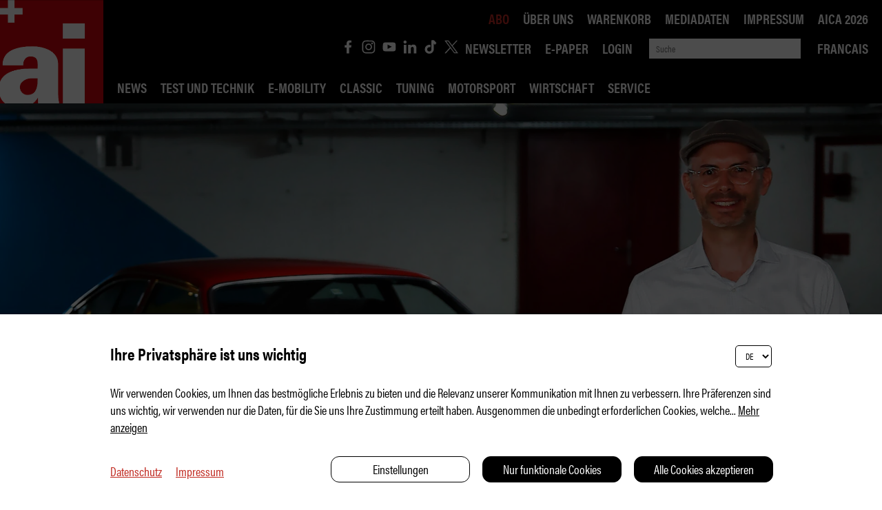

--- FILE ---
content_type: text/html; charset=UTF-8
request_url: https://auto-illustrierte.ch/de/very-nice--1402
body_size: 21359
content:
<!DOCTYPE HTML>
<!--
****
**** Concept, design and implementation by
**** DimasterSoftware GmbH
**** Sellenbueren 59a
**** 8143 Stallikon
**** Switzerland
**** http://www.dimastersoftware.ch
****
-->
<html lang="de">
<head>
	<title>Very nice | auto-illustrierte - Das Schweizer Automagazin</title>

	<meta name="keywords" content="robin road, Bussen, Tempodelikt, Raserdelikt, Rainer Riek, zp-law, Messfehler, Fehlmessung, Radar, Leivtec, XV3, Radarmessung, Saldo, Eichzertifikat, Radarfalle, Blitzer, Radarstation, Blitzgerät" />
    <meta name="description" content="Nach fast eineinhalb Jahren Robin Road gebe ich gern einen Einblick in meine Tätigkeit als Rechtsanwalt und wie es dazu kam, einen beschlagnahmten Rolls Royce aus den Asservaten der Justiz zu erlösen, ganz ehrwürdig den Initialen «RR» verpflichtend. Der Fall spielte sich im Jahr 2012 ab." />
    <meta name="robots" content="index,follow" >
    <meta http-equiv="Content-Type" content="text/html; charset=UTF-8" />
	<meta name="viewport" content="width=device-width,initial-scale=1,maximum-scale=1" />
	<meta name="author" content="Auto Illustrierte" />
	<meta http-equiv="X-UA-Compatible" content="IE=9">

	<meta property="og:title" content="Very nice | auto-illustrierte - Das Schweizer Automagazin" />
	<meta property="og:site_name" content="" />
	<meta property="og:url" content="https://auto-illustrierte.ch/de/very-nice--1402" />
	<meta property="og:description" content="Nach fast eineinhalb Jahren Robin Road gebe ich gern einen Einblick in meine Tätigkeit als Rechtsanwalt und wie es dazu kam, einen beschlagnahmten Rolls Royce aus den Asservaten der Justiz zu erlösen, ganz ehrwürdig den Initialen «RR» verpflichtend. Der Fall spielte sich im Jahr 2012 ab." />
	<meta property="og:image" content="http://auto-illustrierte.ch/assets/cache/1920/960/media/Galerien/Robin_Road_06/004_rr3.jpg" />
	<meta property="og:image:secure_url" content="https://auto-illustrierte.ch/assets/cache/1920/960/media/Galerien/Robin_Road_06/004_rr3.jpg" />
	<meta property="og:image:type" content="image/jpeg" />
		<meta property="og:image:width" content="1920" />
	<meta property="og:image:height" content="959" />
	<meta name="google-site-verification" content="ebjpd69LanrV--OLf3bz14PmhOJNzZmnizHcgxAdD1E" />

	<meta name="twitter:card" content="summary" />
	<meta name="twitter:site" content="@dimastersoftware" />
	<meta name="twitter:title" content="Very nice | auto-illustrierte - Das Schweizer Automagazin" />
	<meta name="twitter:description" content="Nach fast eineinhalb Jahren Robin Road gebe ich gern einen Einblick in meine Tätigkeit als Rechtsanwalt und wie es dazu kam, einen beschlagnahmten Rolls Royce aus den Asservaten der Justiz zu erlösen, ganz ehrwürdig den Initialen «RR» verpflichtend. Der Fall spielte sich im Jahr 2012 ab." />
	<meta name="twitter:image" content="https://auto-illustrierte.ch/assets/cache/1920/960/media/Galerien/Robin_Road_06/004_rr3.jpg" />

	<link rel="icon" type="image/svg+xml" href="/templates/web/img/ai-logo.svg" sizes="any">
	<link rel="shortcut icon" href="/templates/web/img/ai-logo.svg" type="image/svg+xml" sizes="any">
	<link rel="shortcut icon" href="/templates/web/img/ai-logo.svg" type="image/svg+xml" sizes="any">
	<link rel="apple-touch-icon" href="/templates/web/img/ai-logo.png" sizes="any">
	<link rel="alternate icon" type="image/png" href="/templates/web/img/ai-logo.png"/>

	<meta name="DC.title" content="Very nice | auto-illustrierte - Das Schweizer Automagazin" />
	<meta name="DC.description" content="Nach fast eineinhalb Jahren Robin Road gebe ich gern einen Einblick in meine Tätigkeit als Rechtsanwalt und wie es dazu kam, einen beschlagnahmten Rolls Royce aus den Asservaten der Justiz zu erlösen, ganz ehrwürdig den Initialen «RR» verpflichtend. Der Fall spielte sich im Jahr 2012 ab." />
	<meta name="DC.publisher" content="Auto Illustrierte" />
	<meta name="DC.rights" content="All rights reserved" />

	<link href="https://fonts.googleapis.com/css?family=Abril+Fatface&display=swap" rel="stylesheet">
	<link href="https://fonts.googleapis.com/css?family=Roboto:400,900&display=swap" rel="stylesheet">
	<link href="https://fonts.googleapis.com/css?family=Manuale:400,400i,700,700i&display=swap" rel="stylesheet">
	<link rel="stylesheet" href="/templates/web/css/swipebox/src/css/swipebox.css">

	<link rel="stylesheet" href="https://use.typekit.net/hrd6iio.css">
	<link href="/templates/web/css/master.css?v99" type="text/css" rel="stylesheet" />
	<link href="/templates/web/slick/slick.css" type="text/css" rel="stylesheet" />

	<script src="https://ajax.googleapis.com/ajax/libs/jquery/3.5.1/jquery.min.js"></script>
	<script src="/templates/web/slick/slick.min.js"></script>
	<script src="/templates/web/css/swipebox/src/js/jquery.swipebox.js"></script>


	<script src="/templates/web/js/master.js?v35"></script>
	<script src="https://consent.dimaster.ch/de/autoillustrierte"></script>	

</head>
<body>
	<!-- Google Tag Manager (noscript) -->
<noscript><iframe src=https://www.googletagmanager.com/ns.html?id=GTM-NBQ27QH
height="0" width="0" style="display:none;visibility:hidden"></iframe></noscript>
<!-- End Google Tag Manager (noscript) -->

	<nav>
		<a href="/"><img src="/templates/web/img/ai-logo.svg" alt="Logo" /></a>
		<div>
			<img src="/templates/web/img/das-schweizer-automagazin.png" alt="Das das-schweizer-automagazin" />
			<div>
				<ul>
<li class="socialicon"><a href="https://de-de.facebook.com/autoillustrierte/" target="_BLANK" ><img src="/templates/web/img/facebook_icon.svg"></a></li><li class="socialicon"><a href="https://www.instagram.com/autoillustrierte/?hl=de" target="_BLANK" ><img src="/templates/web/img/instagram_icon.svg"></a></li><li class="socialicon"><a href="https://www.youtube.com/channel/UCj-G2XVZtL6mWoWmFQeKtFw" target="_BLANK" ><img src="/templates/web/img/youtube_icon.svg"></a></li><li class="socialicon"><a href="https://www.linkedin.com/company/auto-illustrierte/mycompany/" target="_BLANK" ><img src="/templates/web/img/linkedin_icon.svg"></a></li><li class="socialicon"><a href="https://www.tiktok.com/@autoillustrierte" target="_BLANK" ><img src="/templates/web/img/tiktok_icon.svg"></a></li><li class="socialicon"><a href="https://twitter.com/aischweiz?lang=de" target="_BLANK" ><img src="/templates/web/img/twitter_icon.svg"></a></li><li><a href="/de/links/newsletter">Newsletter</a></li><li><a target="_BLANK" href="/de/epaper">E-Paper</a></li><li><a href="/de/links/login">Login</a></li>				</ul>

				<form method="get" action="/de/home/aktuell"><input name="search" type="text" value="" placeholder="Suche"><input type="submit" /></form>
				<ul>
					
<li>
<a href="/fr/very-nice--1402">Francais</a></li>
				</ul>

			<ul></ul>
			</div>
		</div>
		<ul>
<li><a href="/de/home/News">News</a></li><li><a href="/de/home/test-und-technik">Test und Technik</a></li><li><a href="/de/home/e-mobility">E-Mobility</a></li><li><a href="/de/home/classic">Classic</a></li><li><a href="/de/home/tuning">Tuning</a></li><li><a href="/de/home/motorsport">Motorsport</a></li><li><a href="/de/home/wirtschaft">Wirtschaft</a><div class="subsub"><ul class="subsublist"></ul></div></li><li><a href="/de/home/service">Service</a><div class="subsub"><ul class="subsublist"><li><a href="/de/home/service/robin-road">Robin Road</a></li><li><a href="/de/home/service/ai-rechtsberatung">ai Rechtsberatung</a></li><li><a href="/de/home/service/verkehrspolitik">Verkehrspolitik</a></li><li><a href="/de/home/service/wettbewerb">Wettbewerb</a></li></ul></div></li>		</ul>
		<ul>
<li class="active"><a href="/de/abo">Abo</a></li><li><a href="/de/ueber-uns">Über uns</a></li><li><a href="/de/basket">Warenkorb</a></li><li><a target="_BLANK" href="https://auto-illustrierte.ch/assets/media/Mediadaten/ai_Mediadaten_2025.pdf">Mediadaten</a></li><li><a href="/de/impressum">Impressum</a></li><li><a href="/de/aica-2026">AICA 2026</a></li>		</ul>
	</nav>

	<nav id="mobile">
		<ul>
<li><a href="/de/home/News">News</a></li><li><a href="/de/home/test-und-technik">Test und Technik</a></li><li><a href="/de/home/e-mobility">E-Mobility</a></li><li><a href="/de/home/classic">Classic</a></li><li><a href="/de/home/tuning">Tuning</a></li><li><a href="/de/home/motorsport">Motorsport</a></li><li class="arrowed"><a href="/de/home/wirtschaft">Wirtschaft</a><div class="mobilesubsub"><ul class="mobilesubsublist"></ul></div></li><li class="arrowed"><a href="/de/home/service">Service</a><div class="mobilesubsub"><ul class="mobilesubsublist"><li><a href="/de/home/service/robin-road">Robin Road</a></li><li><a href="/de/home/service/ai-rechtsberatung">ai Rechtsberatung</a></li><li><a href="/de/home/service/verkehrspolitik">Verkehrspolitik</a></li><li><a href="/de/home/service/wettbewerb">Wettbewerb</a></li></ul></div></li><br /><li><a href="/de/abo">Abo</a></li><li><a href="/de/ueber-uns">Über uns</a></li><li><a href="/de/basket">Warenkorb</a></li><li><a target="_BLANK" href="https://auto-illustrierte.ch/assets/media/Mediadaten/ai_Mediadaten_2025.pdf">Mediadaten</a></li><li><a href="/de/impressum">Impressum</a></li><li><a href="/de/aica-2026">AICA 2026</a></li><li><a href="/de/links/newsletter">Newsletter</a></li><li><a target="_BLANK" href="/de/links/login/abos">E-Paper</a></li><li><a href="/de/links/login">Login</a></li><li><a href="https://de-de.facebook.com/autoillustrierte/" target="_BLANK"><img src="/templates/web/img/facebook_icon.svg"></a><a href="https://www.instagram.com/autoillustrierte/?hl=de" target="_BLANK"><img src="/templates/web/img/instagram_icon.svg"></a><a href="https://www.youtube.com/channel/UCj-G2XVZtL6mWoWmFQeKtFw" target="_BLANK"><img src="/templates/web/img/youtube_icon.svg"></a><a href="https://www.linkedin.com/company/auto-illustrierte/mycompany/" target="_BLANK"><img src="/templates/web/img/linkedin_icon.svg"></a><a href="https://twitter.com/aischweiz?lang=de" target="_BLANK"><img src="/templates/web/img/twitter_icon.svg"></a><a href="https://www.tiktok.com/@autoillustrierte" target="_BLANK"><img src="/templates/web/img/tiktok_icon.svg"></a></li>		</ul>
	</nav>
	<div id="burger">
		<div></div>
		<div></div>
		<div></div>
	</div>


<main><header><img src="https://ai.dimaster.io/assets/cache/1920/960/media/Galerien/Robin_Road_06/004_rr3.jpg" alt="Robin Road" /></header><section><div class="sidebar"><div></div></div><div><aside>Robin Road</aside><h1>Very nice</h1><h2 class="leadtext">Nach fast eineinhalb Jahren Robin Road gebe ich gern einen Einblick in meine Tätigkeit als Rechtsanwalt und wie es dazu kam, einen beschlagnahmten Rolls Royce aus den Asservaten der Justiz zu erlösen, ganz ehrwürdig den Initialen «RR» verpflichtend. Der Fall spielte sich im Jahr 2012 ab.</h2><div class="date">Veröffentlicht am  23.10.2021</div></div></section><section  class="htmltext">
	<div class="wysiwyg" action="/cp/async/html/update?id=3400">
		<p>&laquo;Very nice&raquo; dachte sich Josh, als er zu einer exklusiven Rallye von London nach &laquo;Nice&raquo; an die C&ocirc;te d&rsquo;Azur startete. Ein kleiner aber feiner Tross edler Fahrzeuge querte dabei etwas gar z&uuml;gig die Schweiz. Josh fuhr einen Rolls Royce Silver Ghost. Allerdings hatte er Pech, war er der letzte des Konvois, was dem sonst ja eher gem&uuml;tlichen RR durchaus entsprach. Am Ende der Autobahn wurde er von einem Polizeiauto angehalten. Die Polizei konnte ihm gl&uuml;cklicherweise nicht recht folgen und eine Videoaufzeichnung war nicht m&ouml;glich. Aufgrund der vermuteten Geschwindigkeit fackelten die Polizei nicht lange und beschlagnahmten den RR. Dies ganz zum &Auml;rger von Josh, dessen Rallye-Kollegen schon &uuml;ber alle Berge waren, zumindest in St. Moritz, wo ger&uuml;chteweise weitere Beschlagnahmungen stattgefunden haben sollen. Zu allem &Uuml;bel war auch noch Freitag und der Staatsanwalt wollte den Silver Ghost zuerst untersuchen lassen, ob er &uuml;berhaupt zugelassen und fahrtauglich oder sogar gestohlen war. Zudem erhoffte er sich von den Fahrzeugdaten Angaben &uuml;ber die gefahrene Geschwindigkeit.<br /><br /></p>
<h2>Polizei tappt im Dunkeln</h2>
<p>Josh musste zudem umgehend bei der Polizei zur Befragung antraben, wozu er einen autoaffinen Rechtsanwalt beizog. Dabei wurde Josh unter anderem gefragt, wie schnell er gefahren sei. Josh konnte oder wollte darauf keine Antwort geben und hoffte, damit habe sich die Sache erledigt. Als der Polizeibeamte meinte, Josh m&uuml;sse schon sehr schnell gefahren sein, weil nicht einmal das Polizeiauto ihm folgen konnte, meinte Josh salopp: Dies k&ouml;nne nur an einem defekten Polizeiauto liegen. Zum Gl&uuml;ck verf&uuml;gte der Polizeibeamte &uuml;ber gen&uuml;gend Humor und &uuml;berliess die W&uuml;rdigung der Aussagen dem Staatsanwalt. Diesem eilte es verst&auml;ndlicherweise nicht allzu sehr, den RR bald wieder freizugeben. Im Gegenteil: Der Staatsanwalt verlangte von Josh eine happige Kaution von 3000 Franken.</p>
<p>Nach dem Wochenende erhielt der Staatsanwalt Bescheid von den technischen Experten. Im Gegensatz zu heute (s. ai 05/2021) wurden damals, also 2012, aber noch keine Fahrzeugdaten gespeichert &mdash; zumindest gab dies offenbar die offizielle Rolls-Royce-Vertretung dem Staatsanwalt bekannt. Zudem gab es auch sonst keine Unregelm&auml;ssigkeiten. Die Geschwindigkeit konnte mangels anderer Daten nur anhand der Durchschnittsgeschwindigkeit zwischen zwei Autobahn&uuml;berwachungskameras ermittelt werden. Somit musste der Staatsanwalt dem Silver Ghost wieder freien Lauf lassen. Die Busse und die Verfahrenskosten entsprachen &mdash; wenn wundert&rsquo;s &mdash; exakt dem Kautionsbetrag von 3000 Franken.</p>
<p>&nbsp;</p>
<h2>Aus dem Arrest geholt</h2>
<p>Da Josh mit einem Mietauto &mdash; immerhin eine S-Klasse &mdash; seinen Kollegen hinterherfahren wollte, musste ein Freiwilliger den Rolls Royce Silver Ghost aus dem Arrest der Polizei befreien. Meine Mitarbeiter liessen es sich nicht nehmen, das teure und feine Leder als Passagiere vornehm k&ouml;niglich dahingleitend zu geniessen. Josh war erleichtert, seinen Silver Ghost wieder in Empfang zu nehmen, aber auch Robin Road. Denn als Ritter der Strasse mangelte es ihm an einer adligen Unterkunft f&uuml;r ein solch k&ouml;nigliches Gef&auml;hrt. Dass Josh die Fahrt durch unser sch&ouml;nes Alpenland mit allem Drum und Dran den Gegenwert eines Kleinwagen kostete und er ein l&auml;ngeres Fahrverbot f&uuml;r in der Schweiz kassierte, konnte er offensichtlich ganz gut verschmerzen.</p>
<p>&nbsp;</p>
<p><strong>Robin Road w&uuml;nscht Ihnen weiterhin gute Fahrt!</strong></p>
<p><strong><img src="https://ai.dimaster.io/assets/cache/x/800/media/Galerien/Robin_Road_05/002_robinroad.jpg" alt="" /></strong></p>
<h3>Text: Robin Road<br />Fotos: Vesa Eskola</h3>
<p>&nbsp;</p>
<h2>Robin Road hilft</h2>
<p>Dr. Rainer Riek &mdash; alias Robin Road &mdash; schreibt in jeder ai-Ausgabe oder auf unserer Homepage<br />www.auto-illustrierte.ch&nbsp;&uuml;ber strassenverkehrsrechtliche Themen sowie rund ums Auto im Recht. Er ist&nbsp;<strong>Rechtsanwalt und Notar bei&nbsp;<a href="https://www.zp-law.ch/" target="_blank" rel="noopener">www.zp-law.ch</a>&nbsp;und unter anderem spezialisiert auf Strassenverkehrsrecht</strong>. Zudem postet er seine&nbsp;<strong>Autoquartette auf dem&nbsp;Auto-Blog von&nbsp;<a href="https://www.driving.legal/" target="_blank" rel="noopener">www.driving.legal</a>.</strong></p>
<p>Wenn Sie ein strassenverkehrsrechtliches Problem oder Fragen dazu haben, schreiben Sie Robin Road eine&nbsp;E-Mail:&nbsp;<strong><a href="mailto:road@auto-illustrierte.ch" target="_blank" rel="noopener">road@auto-illustrierte.ch</a></strong></p>
<p><strong>Wichtiger Hinweis: Es handelt sich hier meist um reale F&auml;lle mit ge&auml;nderten Namen. Jeder Fall ist verschieden und muss einzeln betrachtet werden. Daher erfolgen s&auml;mtliche Empfehlungen und Angaben ohne Gew&auml;hr.</strong></p>
<p>&nbsp;</p>
<h2>Bisher erschienene Beitr&auml;ge von Robin Road:</h2>
<p><br /><a href="https://auto-illustrierte.ch/de/fehler-im-system--1246" target="_blank" rel="noopener">Fehler im System?</a></p>
<p>Im Grenzbereich</p>
<p>Schwerer als die Polizei erlaubt?</p>
<p>Wem geh&ouml;ren meine Daten?</p>
<p>Radar, Blitzer und Konsorten</p>
<p>Gespachtelt, verrostet, geschweisst</p>
<p>Wer haftet beim E-Auto-Brand?</p>
<p>Rechts oder richtig?</p>
<p>Gestohlen gekauft</p>
<p>Camping &ndash; wild oder legal?</p>
<p>Die Auslandstat</p>
<p>Aussage gegen Aussage beim Posen</p>
<p>Gegen Strafbefehl vorgehen lohnt sich</p>
<p>Killt Corona die Via Sicura?</p>
	</div>
</section>

<script>document.querySelectorAll('a[href^="#"]').forEach(anchor => {anchor.addEventListener('click', function (e) {e.preventDefault();var clicked = $(this);var clickedAnchor = $(this).attr('href');window.scrollTo({
  top: ( $(clickedAnchor).offset().top - $("nav").height() -100),
  behavior: "smooth",
});});});</script><section class="article related"><div><div class="socialMedia"><div><a href="mailto:?subject=Autoillustrierte Anzeige&amp;body=Sie müssen sich unbedingt hier etwas ansehen:%0D%0A%0D%0Ahttp%3A%2F%2Fauto-illustrierte.ch%2Fde%2Fvery-nice--1402" title="Share by Email"><img src="/templates/web/img/share_mail.svg"></a><a href="javascript:void(0);" onclick="window.open('https://www.facebook.com/sharer/sharer.php?u='+encodeURI(location.href.replace('','')));"><img src="/templates/web/img/share_facebook.svg"></a><a href="javascript:void(0);" onclick="window.open('https://api.whatsapp.com/send?text='+encodeURI(location.href.replace('','')));"><img src="/templates/web/img/share_whatsapp.svg"></a><a href="javascript:void(0);" onclick="window.open('https://twitter.com/intent/tweet?text='+encodeURI(location.href.replace('','')));"><img src="/templates/web/img/twitter_icon.svg" style="background-color: #c02920;"></a><a href="javascript:void(0);" onclick="window.open('https://www.linkedin.com/shareArticle?mini=true&amp;url='+encodeURI(location.href.replace('','')));"><img src="/templates/web/img/share_linkedin.svg"></a><a href="javascript:void(0);" onclick="window.open('https://www.xing.com/app/user?op=share;url='+encodeURI(location.href.replace('','')));"><img src="/templates/web/img/share_xing.svg"></a></div></div><a href="javascript:history.go(-1);" class="related-link"><< Zurück zur Übersicht</a><br clear="both" /><h2>Das könnte Sie auch interessieren:</h2><article><a href="/de/das-biest-ist-wieder-auf-dem-markt--4124"><img src="https://ai.dimaster.io/assets/cache/600/600/media/Artikel/251112-The-Beast-Auction/The-Beast-11.jpeg" alt="Das Biest ist wieder auf dem Markt " /><div class="tag">Classic</div><div class="headline-teaser">Das Biest ist wieder auf dem Markt </div></a></article><article><a href="/de/john-lennon--drive-my-car--4153"><img src="https://ai.dimaster.io/assets/cache/600/600/media/Artikel/251202-John-Lennon-Cars/John-Lennon-Cover.jpeg" alt="John Lennon – Drive My Car" /><div class="tag">Classic</div><div class="headline-teaser">John Lennon – Drive My Car</div></a></article><br clear="both" /><article><a href="/de/wenn-autos-zur-leinwand-werden--3995"><img src="https://ai.dimaster.io/assets/cache/600/600/media/Artikel/250822-smart-art/smart-art-2.jpg" alt="Wenn Autos zur Leinwand werden" /><div class="tag">News</div><div class="headline-teaser">Wenn Autos zur Leinwand werden</div></a></article><article><a href="/de/neuer-kombi-fuer-die-k4reihe--4191"><img src="https://ai.dimaster.io/assets/cache/600/600/media/Artikel/260214-Kia-K4-Sportwagon/Kia-K4-Sportwagon-2.jpeg" alt="Neuer Kombi für die K4-Reihe" /><div class="tag">News</div><div class="headline-teaser">Neuer Kombi für die K4-Reihe</div></a></article><br clear="both" /></div></section></main>

	<!--<div id="abo-banner">
		<div style="font-size: 18px;">
			ai-Abonnenten haben unbeschränkten Zugriff auf alle Ausgaben aus dem Archiv und unsere exklusiven digitalen Inhalte von ai&#43;. Bitte melden Sie sich mit Ihrem Account an. Wenn Sie noch keinen Account haben, können Sie ihn  <a href="https://www.auto-illustrierte.ch/de/links/login">hier kostenlos</a> erstellen. Ihre persönliche Kunden- und Abonummer finden Sie auf der Aborechnung und auf der Folie, mit der die ai verpackt zu Ihnen kommt. Bei Fragen wenden Sie einfach per E-Mail an <a href="mailto:ai-abo@c-media.ch">ai-abo@c-media.ch</a><br />
			<button onclick="$('#abo-banner').hide();$('html,body').css({overflow:'auto'});">OK</button>
		</div>
	</div>
	<script>
		$("html,body").css({overflow:"hidden"});
		$.get("/async/main/acceptAbo");
	</script>-->

	<footer>
		&copy 2026 Auto Illustrierte
		<ul>
<li><a href="/de/ueber-uns">Über uns</a></li><li><a href="/de/kontakt">Kontakt</a></li><li><a href="/de/agb">AGB</a></li><li><a href="/de/datenschutzerklaerung">Datenschutzerklärung</a></li><li><a href="/de/impressum">Impressum</a></li><li><a href="/de/aica-2026">AICA 2026</a></li>		</ul>
	</footer>
	<!--[if IE]>
	<style type="text/css">
		nav ul,footer ul {
			display: none !important;
		}
	</style>
	<script>location.href='/de/compatibility';</script>	<![endif]-->

	<!-- Global site tag (gtag.js) - Google Analytics -->
	<script async src="https://www.googletagmanager.com/gtag/js?id=UA-167231602-1"></script>
	<script>
	  window.dataLayer = window.dataLayer || [];
	  function gtag(){dataLayer.push(arguments);}
	  gtag('js', new Date());

	  gtag('config', 'UA-167231602-1');
	</script>

</body>
</html>

--- FILE ---
content_type: image/svg+xml
request_url: https://auto-illustrierte.ch/templates/web/img/share_facebook.svg
body_size: 935
content:
<?xml version="1.0" encoding="utf-8"?>
<!-- Generator: Adobe Illustrator 26.0.2, SVG Export Plug-In . SVG Version: 6.00 Build 0)  -->
<svg version="1.1" id="Ebene_1" xmlns="http://www.w3.org/2000/svg" xmlns:xlink="http://www.w3.org/1999/xlink" x="0px" y="0px"
	 viewBox="0 0 100 100" style="enable-background:new 0 0 100 100;" xml:space="preserve">
<style type="text/css">
	.st0{fill:#707070;}
	.st1{fill:#FFFFFF;}
	.st2{fill:#C02920;}
	.st3{opacity:0.99;fill:#FFFFFF;}
</style>
<rect x="0" class="st2" width="100" height="100"/>
<path class="st1" d="M41.9,76.4c0-9.3,0-18.4,0-27.7c-2,0-4,0-6.1,0c0-3.1,0-6.2,0-9.4c1.3,0,2.7,0,4,0c2,0.1,2,0.1,2-2
	c0-2.1,0-4.2,0-6.3c0-4.9,3.4-9,8.2-9.7c2.2-0.3,4.4-0.3,6.6-0.4c2.2-0.1,4.3,0,6.5-0.1c0.2,0,0.5,0,0.7,0.1c0,3.2,0,6.3,0,9.6
	c-0.3,0-0.6,0-0.9,0c-1.8,0-3.6,0-5.3,0c-2.2,0-3.3,1.1-3.3,3.3c0,1.4,0.1,2.9,0,4.3c0,0.7,0.2,1,0.9,1c2.6,0,5.2,0,7.8,0
	c0.3,0,0.6,0,0.9,0c-0.4,3.2-0.8,6.3-1.2,9.4c-2.8,0-5.6,0-8.4,0c0,9.3,0,18.4,0,27.7C50.3,76.4,46.1,76.4,41.9,76.4z"/>
</svg>


--- FILE ---
content_type: image/svg+xml
request_url: https://auto-illustrierte.ch/templates/web/img/linkedin_icon.svg
body_size: 1226
content:
<?xml version="1.0" encoding="utf-8"?>
<!-- Generator: Adobe Illustrator 27.0.0, SVG Export Plug-In . SVG Version: 6.00 Build 0)  -->
<svg version="1.1" id="Ebene_1" xmlns="http://www.w3.org/2000/svg" xmlns:xlink="http://www.w3.org/1999/xlink" x="0px" y="0px"
	 viewBox="0 0 50 50" style="enable-background:new 0 0 50 50;" xml:space="preserve">
<style type="text/css">
	.st0{fill:#FFFFFF;}
</style>
<g>
	<path class="st0" d="M18.2,48.9c0-0.2-0.1-0.4-0.1-0.6c0-10.1,0-20.1,0-30.2c0-0.2,0-0.3,0-0.6c3.1,0,6.2,0,9.3,0
		c0,1.4,0,2.8,0,4.1c0,0,0.1,0,0.1,0c0.1-0.1,0.2-0.2,0.2-0.3c1.6-2.6,4-4,7-4.5c2.2-0.4,4.4-0.2,6.5,0.4c3.2,0.9,5.1,3.1,6.2,6.2
		c0.7,2.2,1,4.5,1,6.8c0,6,0,12.1,0,18.1c0,0.2-0.1,0.3-0.1,0.5c-3.2,0-6.3,0-9.5,0c0-0.2-0.1-0.5-0.1-0.7c0-5.2,0-10.4,0-15.6
		c0-1.3-0.2-2.5-0.4-3.8c-0.3-1.6-1.2-2.9-2.9-3.3c-1-0.2-2.1-0.3-3.1-0.1c-1.7,0.2-2.9,1.1-3.6,2.6c-0.6,1.3-0.8,2.7-0.8,4.2
		c0,5.3,0,10.6,0,15.9c0,0.2,0,0.5-0.1,0.7C24.6,48.9,21.4,48.9,18.2,48.9z"/>
	<path class="st0" d="M2.3,48.9c0-0.2-0.1-0.4-0.1-0.6c0-10.1,0-20.1,0-30.2c0-0.2,0-0.3,0-0.6c3.3,0,6.5,0,9.7,0c0,0.2,0,0.4,0,0.6
		c0,10.1,0,20.1,0,30.2c0,0.2,0,0.4-0.1,0.6C8.7,48.9,5.5,48.9,2.3,48.9z"/>
	<path class="st0" d="M7.1,1.9c3.1,0,5.7,2.5,5.7,5.6c0,3.1-2.5,5.6-5.7,5.6c-3.1,0-5.6-2.5-5.6-5.6C1.5,4.5,4,1.9,7.1,1.9z"/>
</g>
</svg>


--- FILE ---
content_type: image/svg+xml
request_url: https://auto-illustrierte.ch/templates/web/img/youtube_icon.svg
body_size: 862
content:
<?xml version="1.0" encoding="utf-8"?>
<!-- Generator: Adobe Illustrator 27.0.0, SVG Export Plug-In . SVG Version: 6.00 Build 0)  -->
<svg version="1.1" id="Ebene_1" xmlns="http://www.w3.org/2000/svg" xmlns:xlink="http://www.w3.org/1999/xlink" x="0px" y="0px"
	 viewBox="0 0 50 50" style="enable-background:new 0 0 50 50;" xml:space="preserve">
<style type="text/css">
	.st0{fill:#FFFFFF;}
</style>
<path class="st0" d="M1.5,29.3c0-2.8,0-5.7,0-8.5c0-0.3,0.1-0.6,0.1-1c0.1-2,0.3-4,0.7-5.9c0.6-2.4,2.5-4.3,4.8-4.6
	c1.9-0.2,3.7-0.4,5.6-0.5c3.1-0.1,6.2-0.2,9.3-0.2c6.7,0,13.4-0.1,20,0.6c2.9,0.3,5.1,2,5.6,4.9c0.3,1.8,0.6,3.6,0.7,5.4
	c0.1,2.7,0.1,5.4,0.1,8.2c0,2.7-0.2,5.4-0.7,8.1c-0.6,2.7-2.5,4.6-4.9,4.9c-1.9,0.2-3.7,0.4-5.6,0.5c-3.2,0.1-6.3,0.2-9.5,0.2
	c-6.6,0-13.3,0.1-19.9-0.6c-2.8-0.3-5-2-5.6-4.6c-0.3-1.5-0.5-3-0.7-4.5C1.6,30.9,1.5,30.1,1.5,29.3z M19,32.3
	c5-2.6,9.9-5.1,14.9-7.7c-5-2.6-10-5.2-14.9-7.8C19,22,19,27.1,19,32.3z"/>
</svg>
